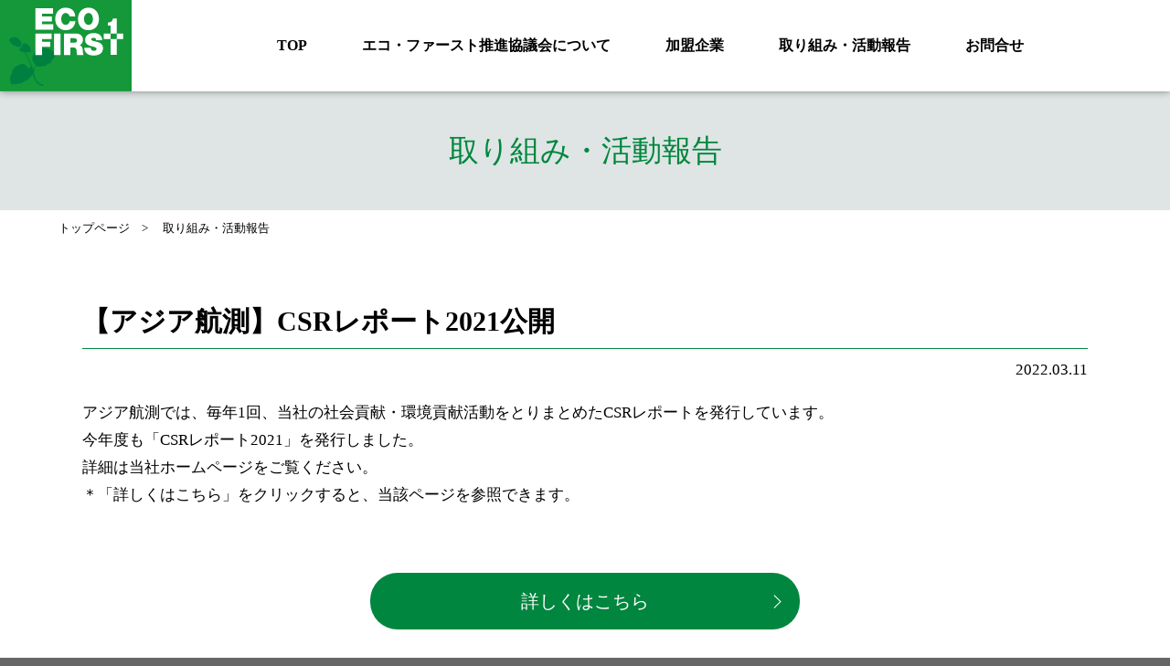

--- FILE ---
content_type: text/html; charset=UTF-8
request_url: https://www.eco1st.jp/activity/904/
body_size: 18115
content:
<!DOCTYPE HTML>
<html lang="ja">
<head>
  <meta charset="utf-8">
  <meta http-equiv="X-UA-Compatible" content="IE=edge">
  <meta name="author" content="SDGs IDEA FORUM運営事務局 (株式会社新東通信)">
  <meta name="viewport" content="width=device-width,user-scalable=yes,initial-scale=1,minimum-scale=0.5,maximum-scale=1">
  <meta name="description" content="エコ・ファースト推進協議会は、SDGs（持続可能な開発目標）に賛同し、協議会の各種取り組みや加盟企業各社の情報発信を通して、持続可能な社会の創造に貢献して参ります。">
  <meta name="keywords" content="SDGs,大学生,名古屋市,アイデア募集,社会課題,解決,地域課題">

  <!--ソーシャル関連-->
  <!-- facebook Cards Meta -->
  <meta property="og:site_name" content="エコ･ファースト推進協議会">
  <meta property="og:type" content="website">
  <meta property="og:url" content="https://www.eco1st.jp/">
  <meta property="og:title" content="エコ･ファースト推進協議会">
  <meta property="og:image" content="https://www.eco1st.jp/resource/templates_resource/images/ogp_img.jpg">
  <meta property="og:description" content="エコ・ファースト推進協議会は、SDGs（持続可能な開発目標）に賛同し、協議会の各種取り組みや加盟企業各社の情報発信を通して、持続可能な社会の創造に貢献して参ります。">
  <!--//facebook Cards Meta end-->
  <!--Twitter Cards Meta-->
  <meta name="twitter:card" content="summary">
  <meta name="twitter:url" content="https://www.eco1st.jp/">
  <meta name="twitter:title" content="エコ･ファースト推進協議会">
  <meta name="twitter:text:description" content="エコ・ファースト推進協議会は、SDGs（持続可能な開発目標）に賛同し、協議会の各種取り組みや加盟企業各社の情報発信を通して、持続可能な社会の創造に貢献して参ります。">
  <meta name="twitter:image" content="https://www.eco1st.jp/resource/templates_resource/images/ogp_img.jpg">
  <!--//Twitter Cards Meta end-->
  <!--//ソーシャル関連 end-->


<title>CSRレポート2021公開｜取り組み・活動報告｜エコ･ファースト推進協議会</title>

  <!--スマホタイトル-->
  <meta name="apple-mobile-web-app-title" content="エコ･ファースト推進協議会">
  <!--//スマホタイトル end-->

  <!--PC/SP アイコン-->
  <link rel="icon" type="image/x-icon" href="https://www.eco1st.jp/favicon.ico" >
  <link rel="apple-touch-icon-precomposed" href="https://www.eco1st.jp/resource/templates_resource/images/apple-touch-icon.png" >
  <!--//PC/SP アイコン end-->

  <!--resource-->
  <link rel="stylesheet" href="https://www.eco1st.jp/resource/templates_resource/css/browserReset.css">
  <link rel="stylesheet" href="https://www.eco1st.jp/resource/templates_resource/css/templates.css">
  <link href="https://fonts.googleapis.com/css2?family=Anton&display=swap" rel="stylesheet">
  <script src="https://www.eco1st.jp/resource/templates_resource/js/jquery.min.js"></script>
  <script src="https://www.eco1st.jp/resource/templates_resource/js/common.js"></script>
  <!--drawerMenu-->
	<link rel="stylesheet" href="https://www.eco1st.jp/resource/templates_resource/css/drawerMenu.css">
	<script src="https://www.eco1st.jp/resource/templates_resource/js/jquery.drawerMenu.js"></script>
	<!--//drawerMenu end-->
  <!--//resource end-->


<link rel="stylesheet" href="https://www.eco1st.jp/resource/page_resource/css/initiative_activityReport.css">



<meta name='robots' content='max-image-preview:large' />
<link rel='stylesheet' id='wp-block-library-css' href='https://www.eco1st.jp/wp-includes/css/dist/block-library/style.min.css?ver=6.5.7' type='text/css' media='all' />
<style id='classic-theme-styles-inline-css' type='text/css'>
/*! This file is auto-generated */
.wp-block-button__link{color:#fff;background-color:#32373c;border-radius:9999px;box-shadow:none;text-decoration:none;padding:calc(.667em + 2px) calc(1.333em + 2px);font-size:1.125em}.wp-block-file__button{background:#32373c;color:#fff;text-decoration:none}
</style>
<style id='global-styles-inline-css' type='text/css'>
body{--wp--preset--color--black: #000000;--wp--preset--color--cyan-bluish-gray: #abb8c3;--wp--preset--color--white: #ffffff;--wp--preset--color--pale-pink: #f78da7;--wp--preset--color--vivid-red: #cf2e2e;--wp--preset--color--luminous-vivid-orange: #ff6900;--wp--preset--color--luminous-vivid-amber: #fcb900;--wp--preset--color--light-green-cyan: #7bdcb5;--wp--preset--color--vivid-green-cyan: #00d084;--wp--preset--color--pale-cyan-blue: #8ed1fc;--wp--preset--color--vivid-cyan-blue: #0693e3;--wp--preset--color--vivid-purple: #9b51e0;--wp--preset--gradient--vivid-cyan-blue-to-vivid-purple: linear-gradient(135deg,rgba(6,147,227,1) 0%,rgb(155,81,224) 100%);--wp--preset--gradient--light-green-cyan-to-vivid-green-cyan: linear-gradient(135deg,rgb(122,220,180) 0%,rgb(0,208,130) 100%);--wp--preset--gradient--luminous-vivid-amber-to-luminous-vivid-orange: linear-gradient(135deg,rgba(252,185,0,1) 0%,rgba(255,105,0,1) 100%);--wp--preset--gradient--luminous-vivid-orange-to-vivid-red: linear-gradient(135deg,rgba(255,105,0,1) 0%,rgb(207,46,46) 100%);--wp--preset--gradient--very-light-gray-to-cyan-bluish-gray: linear-gradient(135deg,rgb(238,238,238) 0%,rgb(169,184,195) 100%);--wp--preset--gradient--cool-to-warm-spectrum: linear-gradient(135deg,rgb(74,234,220) 0%,rgb(151,120,209) 20%,rgb(207,42,186) 40%,rgb(238,44,130) 60%,rgb(251,105,98) 80%,rgb(254,248,76) 100%);--wp--preset--gradient--blush-light-purple: linear-gradient(135deg,rgb(255,206,236) 0%,rgb(152,150,240) 100%);--wp--preset--gradient--blush-bordeaux: linear-gradient(135deg,rgb(254,205,165) 0%,rgb(254,45,45) 50%,rgb(107,0,62) 100%);--wp--preset--gradient--luminous-dusk: linear-gradient(135deg,rgb(255,203,112) 0%,rgb(199,81,192) 50%,rgb(65,88,208) 100%);--wp--preset--gradient--pale-ocean: linear-gradient(135deg,rgb(255,245,203) 0%,rgb(182,227,212) 50%,rgb(51,167,181) 100%);--wp--preset--gradient--electric-grass: linear-gradient(135deg,rgb(202,248,128) 0%,rgb(113,206,126) 100%);--wp--preset--gradient--midnight: linear-gradient(135deg,rgb(2,3,129) 0%,rgb(40,116,252) 100%);--wp--preset--font-size--small: 13px;--wp--preset--font-size--medium: 20px;--wp--preset--font-size--large: 36px;--wp--preset--font-size--x-large: 42px;--wp--preset--spacing--20: 0.44rem;--wp--preset--spacing--30: 0.67rem;--wp--preset--spacing--40: 1rem;--wp--preset--spacing--50: 1.5rem;--wp--preset--spacing--60: 2.25rem;--wp--preset--spacing--70: 3.38rem;--wp--preset--spacing--80: 5.06rem;--wp--preset--shadow--natural: 6px 6px 9px rgba(0, 0, 0, 0.2);--wp--preset--shadow--deep: 12px 12px 50px rgba(0, 0, 0, 0.4);--wp--preset--shadow--sharp: 6px 6px 0px rgba(0, 0, 0, 0.2);--wp--preset--shadow--outlined: 6px 6px 0px -3px rgba(255, 255, 255, 1), 6px 6px rgba(0, 0, 0, 1);--wp--preset--shadow--crisp: 6px 6px 0px rgba(0, 0, 0, 1);}:where(.is-layout-flex){gap: 0.5em;}:where(.is-layout-grid){gap: 0.5em;}body .is-layout-flex{display: flex;}body .is-layout-flex{flex-wrap: wrap;align-items: center;}body .is-layout-flex > *{margin: 0;}body .is-layout-grid{display: grid;}body .is-layout-grid > *{margin: 0;}:where(.wp-block-columns.is-layout-flex){gap: 2em;}:where(.wp-block-columns.is-layout-grid){gap: 2em;}:where(.wp-block-post-template.is-layout-flex){gap: 1.25em;}:where(.wp-block-post-template.is-layout-grid){gap: 1.25em;}.has-black-color{color: var(--wp--preset--color--black) !important;}.has-cyan-bluish-gray-color{color: var(--wp--preset--color--cyan-bluish-gray) !important;}.has-white-color{color: var(--wp--preset--color--white) !important;}.has-pale-pink-color{color: var(--wp--preset--color--pale-pink) !important;}.has-vivid-red-color{color: var(--wp--preset--color--vivid-red) !important;}.has-luminous-vivid-orange-color{color: var(--wp--preset--color--luminous-vivid-orange) !important;}.has-luminous-vivid-amber-color{color: var(--wp--preset--color--luminous-vivid-amber) !important;}.has-light-green-cyan-color{color: var(--wp--preset--color--light-green-cyan) !important;}.has-vivid-green-cyan-color{color: var(--wp--preset--color--vivid-green-cyan) !important;}.has-pale-cyan-blue-color{color: var(--wp--preset--color--pale-cyan-blue) !important;}.has-vivid-cyan-blue-color{color: var(--wp--preset--color--vivid-cyan-blue) !important;}.has-vivid-purple-color{color: var(--wp--preset--color--vivid-purple) !important;}.has-black-background-color{background-color: var(--wp--preset--color--black) !important;}.has-cyan-bluish-gray-background-color{background-color: var(--wp--preset--color--cyan-bluish-gray) !important;}.has-white-background-color{background-color: var(--wp--preset--color--white) !important;}.has-pale-pink-background-color{background-color: var(--wp--preset--color--pale-pink) !important;}.has-vivid-red-background-color{background-color: var(--wp--preset--color--vivid-red) !important;}.has-luminous-vivid-orange-background-color{background-color: var(--wp--preset--color--luminous-vivid-orange) !important;}.has-luminous-vivid-amber-background-color{background-color: var(--wp--preset--color--luminous-vivid-amber) !important;}.has-light-green-cyan-background-color{background-color: var(--wp--preset--color--light-green-cyan) !important;}.has-vivid-green-cyan-background-color{background-color: var(--wp--preset--color--vivid-green-cyan) !important;}.has-pale-cyan-blue-background-color{background-color: var(--wp--preset--color--pale-cyan-blue) !important;}.has-vivid-cyan-blue-background-color{background-color: var(--wp--preset--color--vivid-cyan-blue) !important;}.has-vivid-purple-background-color{background-color: var(--wp--preset--color--vivid-purple) !important;}.has-black-border-color{border-color: var(--wp--preset--color--black) !important;}.has-cyan-bluish-gray-border-color{border-color: var(--wp--preset--color--cyan-bluish-gray) !important;}.has-white-border-color{border-color: var(--wp--preset--color--white) !important;}.has-pale-pink-border-color{border-color: var(--wp--preset--color--pale-pink) !important;}.has-vivid-red-border-color{border-color: var(--wp--preset--color--vivid-red) !important;}.has-luminous-vivid-orange-border-color{border-color: var(--wp--preset--color--luminous-vivid-orange) !important;}.has-luminous-vivid-amber-border-color{border-color: var(--wp--preset--color--luminous-vivid-amber) !important;}.has-light-green-cyan-border-color{border-color: var(--wp--preset--color--light-green-cyan) !important;}.has-vivid-green-cyan-border-color{border-color: var(--wp--preset--color--vivid-green-cyan) !important;}.has-pale-cyan-blue-border-color{border-color: var(--wp--preset--color--pale-cyan-blue) !important;}.has-vivid-cyan-blue-border-color{border-color: var(--wp--preset--color--vivid-cyan-blue) !important;}.has-vivid-purple-border-color{border-color: var(--wp--preset--color--vivid-purple) !important;}.has-vivid-cyan-blue-to-vivid-purple-gradient-background{background: var(--wp--preset--gradient--vivid-cyan-blue-to-vivid-purple) !important;}.has-light-green-cyan-to-vivid-green-cyan-gradient-background{background: var(--wp--preset--gradient--light-green-cyan-to-vivid-green-cyan) !important;}.has-luminous-vivid-amber-to-luminous-vivid-orange-gradient-background{background: var(--wp--preset--gradient--luminous-vivid-amber-to-luminous-vivid-orange) !important;}.has-luminous-vivid-orange-to-vivid-red-gradient-background{background: var(--wp--preset--gradient--luminous-vivid-orange-to-vivid-red) !important;}.has-very-light-gray-to-cyan-bluish-gray-gradient-background{background: var(--wp--preset--gradient--very-light-gray-to-cyan-bluish-gray) !important;}.has-cool-to-warm-spectrum-gradient-background{background: var(--wp--preset--gradient--cool-to-warm-spectrum) !important;}.has-blush-light-purple-gradient-background{background: var(--wp--preset--gradient--blush-light-purple) !important;}.has-blush-bordeaux-gradient-background{background: var(--wp--preset--gradient--blush-bordeaux) !important;}.has-luminous-dusk-gradient-background{background: var(--wp--preset--gradient--luminous-dusk) !important;}.has-pale-ocean-gradient-background{background: var(--wp--preset--gradient--pale-ocean) !important;}.has-electric-grass-gradient-background{background: var(--wp--preset--gradient--electric-grass) !important;}.has-midnight-gradient-background{background: var(--wp--preset--gradient--midnight) !important;}.has-small-font-size{font-size: var(--wp--preset--font-size--small) !important;}.has-medium-font-size{font-size: var(--wp--preset--font-size--medium) !important;}.has-large-font-size{font-size: var(--wp--preset--font-size--large) !important;}.has-x-large-font-size{font-size: var(--wp--preset--font-size--x-large) !important;}
.wp-block-navigation a:where(:not(.wp-element-button)){color: inherit;}
:where(.wp-block-post-template.is-layout-flex){gap: 1.25em;}:where(.wp-block-post-template.is-layout-grid){gap: 1.25em;}
:where(.wp-block-columns.is-layout-flex){gap: 2em;}:where(.wp-block-columns.is-layout-grid){gap: 2em;}
.wp-block-pullquote{font-size: 1.5em;line-height: 1.6;}
</style>
<link rel='stylesheet' id='style-css' href='https://www.eco1st.jp/wp-content/themes/eco1st/style.css?ver=6.5.7' type='text/css' media='all' />
   
  <!-- Global site tag (gtag.js) - Google Analytics -->
  <script async src="https://www.googletagmanager.com/gtag/js?id=G-RR4EWTHV4L"></script>
  <script>
    window.dataLayer = window.dataLayer || [];
    function gtag(){dataLayer.push(arguments);}
    gtag('js', new Date());

    gtag('config', 'G-RR4EWTHV4L');
  </script>

</head>

<body>


  <!--mainContainerBox-->
  <div id="mainContainer">

    <!--header-->
    <header>
      <div class="in-box">
        <h1><a href="https://www.eco1st.jp/"><img src="https://www.eco1st.jp/resource/templates_resource/images/logo.svg" alt="SUSTAINABLE DEVELOPMENT"/></a></h1>
        <!--main-navi-box-->
        <nav id="main-nav-box">
          <div class="main-nav-inner">
            <ul>
              <li class="active"><a href="https://www.eco1st.jp/">TOP</a></li>
              <li><a href="https://www.eco1st.jp/#about">エコ・ファースト推進協議会について</a></li>
              <li><a href="https://www.eco1st.jp/about_promise">加盟企業</a></li>
              <li><a href="https://www.eco1st.jp/#initiative">取り組み・活動報告</a></li>
              <li><a href="https://www.eco1st.jp/inquiries/">お問合せ</a></li>
            </ul>
          </div>
        </nav>
        <!--//main-navi-box end-->
      </div>
    </header>
    <!--//header end-->

    <!--contentWrap-->
    <div id="contentWrap">
      <!-- InstanceBeginEditable name="ContentsArea" -->



      <!--article-->
      <article id="content">

        <!--page_title-box-->
        <section id="page_title-box">
          <h1>取り組み・活動報告</h1>
        </section>
        <!--//page_title-box end-->

        <!--breadcrumbsBox-->
        <section id="breadcrumbs-box">
          <div class="in-box">
            <ul>
              <li><a href="https://www.eco1st.jp/">トップページ</a></li>
              <li>取り組み・活動報告</li>
            </ul>
          </div>
        </section>
        <!--//breadcrumbsBox end-->



        <section class="initiative_activityReport">

          <div class="in-sbox">
            <h3 class="title_h3">【アジア航測】CSRレポート2021公開</h3>
            <span class="date">2022.03.11</span>


<!--テキスト-->
<div class="text-box">
<p>アジア航測では、毎年1回、当社の社会貢献・環境貢献活動をとりまとめたCSRレポートを発行しています。<br />
今年度も「CSRレポート2021」を発行しました。</p>
<p>詳細は当社ホームページをご覧ください。</p>
<p>＊「詳しくはこちら」をクリックすると、当該ページを参照できます。</p>
</div>
<!--テキスト終わり-->


<!--画像-->
<!--画像終わり-->


<!--URL-->
<a href="https://www.ajiko.co.jp/news_detail/1250" target="_blank" class="btn url_btn">詳しくはこちら</a>
<!--URL終わり-->


<!--PDF-->
<!--PDF終わり-->



</div><!--in-sbox-->

        </section>

      </article>
      <!--//article end-->










      <!-- InstanceEndEditable -->
    </div>
    <!--//contentWrap end-->

    <!--footer-->
    <footer>
      <div class="in-box">
        <dl>
          <dt>
            <img src="https://www.eco1st.jp/resource/templates_resource/images/logo.svg" alt="エコ･ファースト推進協議会"/>
            <span class="organization_name sp">エコ･ファースト推進協議会</span>
          </dt>
          <dd>
            <ul>
              <li>
                <a href="https://www.eco1st.jp/#about">｜エコ･ファースト推進協議会について</a>
                <a href="https://www.eco1st.jp/about_system">｜環境省 エコ･ファースト制度について</a>
                <a href="https://www.eco1st.jp/about_promise">｜環境省 ｜加盟企業の「エコ･ファーストの約束」</a>
              </li>
              <li>
                <a href="https://www.eco1st.jp/about_promise">｜加盟企業</a>
                <a href="https://www.eco1st.jp/#initiative">｜取り組み・活動報告</a>
              </li>
              <li>
                <a href="http://www.env.go.jp/" target="_blank">｜環境省からのお知らせ</a>
                <a href="https://www.eco1st.jp/inquiries/">｜エコ･ファースト推進協議会へのお問合せ</a>
              </li>
            </ul>
          </dd>
        </dl>
        <span class="organization_name pc">エコ･ファースト推進協議会</span>
        <small>Copyright(c) Ecofirst. All rights reserved.</small>
      </div>
    </footer>
    <!--//footer end-->

  </div>
  <!--//mainContainerBox end-->

</body>
</html>




--- FILE ---
content_type: text/css
request_url: https://www.eco1st.jp/resource/templates_resource/css/browserReset.css
body_size: 2701
content:
@charset "utf-8";

/*browserReset CSS*/

/***********************************
Initialization of the browser style
************************************/

html,body,
div,
dl,dt,dd,
ul,ol,li,
h1,h2,h3,h4,h5,h6,
p,address,
blockquote,pre,code,
form,fieldset,legend,input,textarea,select,option,button,label,
th,td,
hr{
	margin:0;
	padding:0;
}

h1,h2,h3,h4,h5,h6,table,
input,textarea,select,option,button{
	font-size:100%;
}

h1,h2,h3,h4,h5,h6,
address,
blockquote,q,cite,
caption,th,
dfn,
code,var,samp,kbd{
	font-weight:normal;
	font-style:normal;
}

/***********************************
links
************************************/

a{
	cursor:pointer; outline:0;
}

:focus{
	outline:0;
}

/***********************************
quotation
************************************/

blockquote, q{
	quotes:none;
}

blockquote:before, blockquote:after,
q:before, q:after{
	content:'';
	content:none;
}

/***********************************
table
************************************/

table{
	border-collapse:separate;
	border-spacing:0;
}

* html table{
	border-collapse:collapse;
}/* for ie6 */

*:first-child+html table{
	border-collapse:collapse;
}/* for ie7 */

caption,th{
	text-align:left;
}

/***********************************
misc
************************************/

ol,ul{
	list-style:none;
}

a img,img{
	border:0;
	outline:none;
	vertical-align:bottom;
}

code,var,samp,kbd{
	font-family:monospace;
}

ins{
	text-decoration:none;
}

del{
	text-decoration:line-through;
}

abbr, acronym{
	border:0;
}/* for firefox */

hr{
	display:none;
}

/***********************************
forms
************************************/

fieldset{
	border:0;
}

input,textarea,select,option,button,label{
	font-family:inherit;
	color:inherit;
}

input,textarea,select,option,button{
	vertical-align:baseline;
}

textarea{
	vertical-align:top;
}

* html legend{
	margin-left:-7px;
}/* for ie6 */

*:first-child+html legend{
	margin-left:-7px;
}/* for ie7 */


/***********************************************
iOSでのsubmit, buttonのデザインをリセットするCSS
************************************************/

/*
input[type="submit"],
input[type="button"]{
  border-radius:0;
  -webkit-box-sizing:content-box;
  -webkit-appearance:button;
  appearance:button;
  border:none;
  box-sizing:border-box;
  cursor:pointer;
}
input[type="submit"]::-webkit-search-decoration,
input[type="button"]::-webkit-search-decoration{
  display:none;
}
input[type="submit"]::focus,
input[type="button"]::focus{
  outline-offset:-2px;
}

*/

--- FILE ---
content_type: text/css
request_url: https://www.eco1st.jp/resource/templates_resource/css/templates.css
body_size: 12655
content:
@charset "UTF-8";

/*---------------------------------------------------------
transition
---------------------------------------------------------*/
header,
h1,
h2,
p,
a,
strong,
span,
article {
  /*transition: all .2s ease-out;*/
}


/*---------------------------------------------------------
html & body
---------------------------------------------------------*/
html {
	overflow-y: scroll;
  font-size: calc(100vw / 37.5);
}

html,body {
  height: auto;
  line-height: 1.5;
  /*文字詰め*/
  font-feature-settings: "palt";
  /*スマホの文字サイズ自動変更無効*/
	-webkit-text-size-adjust: 100%;
  -moz-text-size-adjust: 100%;
  -ms-text-size-adjust: 100%;
  text-size-adjust: 100%;
  text-rendering: optimizeSpeed;
  font-family: "Hiragino Sans", "Hiragino Kaku Gothic ProN", Meiryo, "sans-serif";
  background-color: #666;
}

@media print,screen and (min-width:769px) {
    
  html {
    font-size: 62.5%;
  }
  
  body {
    font-size: 1.6rem;
  }
  
}

@media screen and (max-width:768px) {
  
  body {
    font-size: 1.4rem;
  }
  
}


/*---------------------------------------------------------
リンク設定
---------------------------------------------------------*/
a:link,a:visited,a:active {
  color: #000;
  text-decoration: none;
}

.url_btn {
  margin-bottom: 3%;
}

@media print,screen and (min-width:769px) {
  
	a.tel {
	}
  
  a:hover {
    opacity: .5;
  }
  
}

@media screen and (max-width:768px) {
  
	a:hover {
		opacity: 1;
	}
	
	a.tel {
	}
  
}

/*ページトップコントローラー
--------------------------------------------------*/
#topcontrol {
  display: block;
  background-image: url("../images/scrollTopControl_arrow.svg");
  background-position: center center;
  background-size: 40% auto;
  background-repeat: no-repeat;
  background-color: #149839;
  border-radius: 100px;
  -moz-border-radius: 100px;
  -webkit-border-radius: 100px;
  -khtml-border-radius: 100px;
  height: 60px;
  width: 60px;
  position:relative;
  transition: all 1s ease-out;
}

@media print,screen and (min-width:769px) {

  #topcontrol:hover {
    opacity: .5 !important;
  }
  
}

@media screen and (max-width:768px) {
  
  #topcontrol {
    height: 45px;
    width: 45px;
  }  

}


/*ボタン
--------------------------------------------------*/
.btn-box {
}

.btn {
  appearance: none;
    -webkit-appearance: none;
    -moz-appearance: none;	  
  display: block;
  border: none;
  background-color: #00863e;
  border-radius: 30px;
  -moz-border-radius: 30px;
  -webkit-border-radius: 30px;
  -khtml-border-radius: 30px;
  position:relative;
  transition: all 1s ease-out;
  font-size: 2rem;
  line-height: 62px;
  height: 62px;
  text-align: center;
  color: #fff !important;
  background-image: url("../images/arrow.svg");
  background-position: right 20px center;
  background-repeat: no-repeat;
  background-size: 9px auto;
  max-width: 470px;
  margin-left: auto;
  margin-right: auto;
  width: 80%;
}

.btn.official {
  background-color: #00b6b6;
}

@media screen and (max-width:768px) {
  
  .btn {
    font-size: 1.6rem;
    line-height: 50px;
    height: 50px;
    background-position: right 20px center;
    background-size: 9px auto;
  }
  
}


/*---------------------------------------------------------
メインコンテナ
---------------------------------------------------------*/
img {
  width: 100%;
}

.in-box,
.in-sbox,
.in-ssbox {
	margin-left: auto;
	margin-right: auto;
	width: 90%;
}

.in-box {
	max-width: 1200px;
	position: relative;
}

.in-sbox {
	max-width: 1100px;
}

.in-ssbox {
	max-width: 810px;
}

@media print,screen and (min-width:769px) {

	.pc {
		display:block;
	}

	.sp {
		display:none;
	}
  
}

@media screen and (max-width:768px) {

	.pc {
		display:none;
	}

	.sp {
		display:block;
	}
  
}


/*---------------------------------------------------------
パンクズ
---------------------------------------------------------*/
#breadcrumbs-box {
  margin-bottom: 70px;
  font-size: 1.3rem;
}

#breadcrumbs-box ul {
  text-align: left;
}

#breadcrumbs-box ul li {
  display: inline-block;
  margin-bottom: 3px;
}

#breadcrumbs-box ul li a {
  text-decoration: none;
  color: #000;
}

#breadcrumbs-box ul li::after {
	content: ">";
	margin: 0 1em;
}

#breadcrumbs-box ul li:last-child::after {
	content: none;
}

@media screen and (max-width:768px) {
  
	#breadcrumbs-box {
    font-size: 1.1rem;
    margin-bottom: 20px;
	}
  
}


/*---------------------------------------------------------
タイトル
---------------------------------------------------------*/
#page_title-box {
  padding-top: 100px;
  text-align: center;
  line-height: 130px;
  font-size: 3.3rem;
  margin-bottom: 10px;
}

#page_title-box h1 {
  background-color: #dee5e4;
  color: #00863e;
  white-space: nowrap;
}

.title_h2 {
  font-size: 3rem;
  line-height: 1;
  font-weight: 600;
}

.title_h3 {
  border-bottom: 1px solid #00863e;
  font-size: 3rem;
  line-height: 1.3;
  margin-bottom: 30px;
  padding-bottom: 10px;
  font-weight: 600;
}

.title_h4 {
  font-size: 2rem;
  line-height: 1;
  font-weight: 600;
}

@media screen and (max-width:768px) {

  #page_title-box {
    padding-top: 60px;
    text-align: center;
    line-height: 80px;
    font-size: 1.5rem;
    margin-bottom: 5px;
  }

  #page_title-box h1 {
    background-color: #dee5e4;
    color: #00863e;
  } 
  
  .title_h2 {
    font-size: 1.5rem;
  }
  
  .title_h3 {
    font-size: 1.5rem;
    margin-bottom: 15px;
    padding-bottom: 5px;
  }
  
  .title_h4 {
    font-size: 1.4rem;
    margin-bottom: 15px;
    padding-bottom: 5px;
  }    

}


/*---------------------------------------------------------
テキスト
---------------------------------------------------------*/
.text-box {
  font-size: 1.7rem;
  line-height: 1.8;
}

@media screen and (max-width:768px) {
  
  .text-box {
    font-size: 1.3rem;
    line-height: 1.5;
  }
  
}



/*---------------------------------------------------------
ヘッダー
---------------------------------------------------------*/
header {
  position: fixed;
  top: 0;
  width: 100%;
  background-color: #fff;
  height: 100px;
  z-index: 3;
  box-shadow: 0 0 8px gray;
}

header .in-box {
  width: 100% !important;
  max-width: 100% !important;
}

header h1 {
  display: block;
  width: 144px;
}

header ul {
  position: relative;
}

header ul li a {
  display: block;
  font-weight: 600;
  text-decoration: none;
  color: #000;
  text-align: center;
  font-size: 1.6rem;
}

@media print,screen and (min-width:769px) {
  
	header {
    top: 0 !important;
    height: 100px;
    overflow: hidden;
  }
  
  header h1 {
    float: left;
  }  
  
  header nav {
    float: right;
    margin-right: 3%;
    width: 78%;
  }
  
  header ul {
    line-height: 60px;
    display: flex !important;
    margin-left: auto;
    width: 100%;
    justify-content: end;
  }
  
  header ul li {
    margin-left: 6%;
  }
  
  header ul li a {
    line-height: 100px;
  }

}

@media screen and (min-width:769px) and (max-width:1024px) {
  
  header ul li a {
    font-size: 1.4rem;
  }
  
  header ul li {
    margin-left: 4%;
  }  
  
}

@media screen and (max-width:768px) {
  
	header {
    height: 60px;
    box-shadow: 0 0 8px gray;
  }
  
  header h1 {
    margin-top: 0;
    width: 87px;
  }
  
  header ul li {
    width: 100%;
  }  
  
  header ul li a {
    line-height: 55px;
    border-bottom: 1px solid #00863e;
    border-right: none;
    text-align: left;
    padding-left: 2.5%;
    padding-right: 2.5%;
    font-size: 1.4rem;
  }
  
  header ul li:nth-child(2n) a {
    border-right: none;
  }
  
}


/*---------------------------------------------------------
コンテンツ
---------------------------------------------------------*/
#contentWrap {
  background-color: #fff;
}

#content section {
}

.text_center {
  text-align: center;
}


@media print,screen and (min-width:769px) {
  
	#content {
	}
  
}


@media screen and (min-width:769px) and (max-width:1024px) {
  
	#content {
	}
  
}


@media screen and (max-width:768px) {
  
	#content {
	}
  
}


/*ロゴボックス
--------------------------------------------------*/
.about_promise ul.logo-box {
  margin-bottom: 100px;
  display: flex;
  flex-wrap: wrap;
  align-items: center;
}

.about_promise ul.logo-box li a {
  display: block;
  text-align: center;
  cursor: pointer;
}

@media screen and (min-width: 769px) {
  
  .about_promise ul.logo-box li {
    width: 20%;
    margin-bottom: 30px;
  }
  
  .about_promise ul.logo-box li a:hover {
    opacity: .7;
  } 
  
}

@media screen and (max-width: 768px) {

  .about_promise ul.logo-box li {
    width: 33%;
    margin-bottom: 20px;
  }  

}


/*---------------------------------------------------------
フッター
---------------------------------------------------------*/
footer {
  display: block;
  background-color: #666;
  position: relative;
  overflow: hidden;
  padding-top: 12px;
  color: #fff;
  padding-bottom: 20px;
}

footer dl {
  margin-bottom: 10px;
  position: relative;
  overflow: hidden;
}

footer dl dd {
  font-size: 1.5rem;
}

footer dl dd ul li {display: inline-block;text-align: left;width: 67%;}

footer dl dd ul li a {  
  color: #fff !important;
  text-decoration: none;
  display: block;
  white-space: nowrap;
}

footer span,
footer small {
  display: block;
}

footer span {
  font-size: 2.5rem;
}

footer small {
  text-align: center;
  font-size: 1.3rem;
}

@media print,screen and (min-width:900px) {
  
  footer dl {
    display: flex;
    padding-top: 50px;
  }
  
  footer dl dt {
    margin-right: 5%;
    max-width: 145px;
  }
  
  footer dl dd {
  }
  
  footer dl dd ul {
    display: flex;
  }
  
  footer dl dd ul li {
    margin-left: 2%;
  }
  
  footer dl dd ul li a {
    margin-bottom: 10px;
  } 
  
  footer span {
    margin-bottom: 20px;
  }  
  
}

@media screen and (max-width:899px) {
  
  footer .in-box {
    width: 80%;
  }     
  
  footer dl {
    padding-top: 20px;
  }   
  
  footer dl dt {
    display: flex;
    align-items: center;
    margin-bottom: 5%;
  } 
  
  footer dl dt img {
    width: 20%;
  }  
  
  footer .organization_name.pc {
    display: none !important;
  }  
  
  footer .organization_name.sp {
    display: block;
    font-size: 1.5rem;
    width: 100%;
    margin-left: 5%;
  }
  
  footer dl dd ul {
    margin-bottom: 30px;
  }    

  footer dl dd ul li a {
    font-size: 1.3rem;
    margin-bottom: 10px;
    text-align: left;
  }   
  
  footer small {
    font-size: 1rem;
  }
  
}

/*---------------------------------------------------------
加盟企業
---------------------------------------------------------*/
#membership {
  margin-bottom: 40px;
}

#membership .member_companies_list {
  display: block;
}

#membership .member_companies_list .img-box {
  margin-top: 20px;
  margin-bottom: 30px;
  display: block;
}

#membership .member_companies_list strong {
  font-size: 16px;
  margin-bottom: 5px;
  display: block;  
  color: #00833e;
  line-height: 1.8;
}

#membership .member_companies_list p {
  font-size: 17px;
  margin-bottom: 5px;
}

#membership .member_companies_list .list-box {
  display: flex;
  flex-wrap: wrap;
  width: 100%;
}

#membership .member_companies_list .list-box li {
  position: relative;
  border-bottom: 1px solid #c8e6dc;
  width: 20%;
  display: flex;
  align-items: center;
  justify-content: center;
  height: 70px;
}

#membership .member_companies_list .list-box li:first-child span {
  display: block;
  width: 90%;
  background-color: #c8e6dc;
  text-align: center;
  font-size: 12px;
  line-height: 1;
  padding-top: 8px;
  padding-bottom: 8px;
  position: relative;
}

#membership .member_companies_list .list-box li:first-child span::before {
  content: "";
  display: block;
  background-color: #fff;
  position: absolute;
  width: 30px;
  height: 10px;
  transform: rotate(-45deg);
  top: 0px;
  left: -13px;
}

#membership .member_companies_list .list-box li span {
  display: flex;
  width: 25%;
}

@media print,screen and (min-width:769px) {
  
  #membership .member_companies_list .list-box li.sp {
    display: none;
  } 
  
}


@media screen and (max-width: 768px) {
  
  #membership {
    padding: 35px 0;
  }
  
  #membership .member_companies_list .list-box li {
    width: 33.33%;
  } 
  
  #membership .member_companies_list .list-box li.pc {
    display: none;
  }   
  
  #membership .member_companies_list .list-box li:first-child {
    width: 100%;
  }  

  #membership .member_companies_list .list-box li:first-child span {
    width: 100%;
  } 
  
  #membership .member_companies_list strong {
    font-size: 18px;
  }

  #membership .member_companies_list p {
    font-size: 14px;
  }

}




--- FILE ---
content_type: text/css
request_url: https://www.eco1st.jp/resource/templates_resource/css/drawerMenu.css
body_size: 5505
content:
@charset "utf-8";

/*drawerMenu展開時body固定*/
.drawerMenu-fixd-body {
  position: fixed;
  overflow: hidden;
  width: 100%;
}

/***********************************
drawer menu navWrap
************************************/

.navWrap {
  background-color: rgba(255,255,255,1);
  height: 100%;
  width: 100%;
  position: fixed;
  top: 0;
  left: 0;
  display: none;
  z-index: 1;
}

@media print,screen and (min-width:769px) {
  
  /*pc時非表示*/
	.navWrap {
		display:none !important;
	}
  
}

/***********************************
drawer menu ボタン
************************************/

@media print,screen and (min-width:769px) {
  
  /*pc時非表示*/
  #menu-btn {
		display:none !important;
	}
  
}

@media screen and (max-width:768px) {
	
	#menu-btn {
		background-color: #ffffff;
		/* border-radius:5%; */
		display:inline-block;
		height:40px;
		position: absolute;
		right: 10px;
		top: 10px;
		width:40px;
		z-index:99999;
	}

	#menu-btn-icon {
		background-color: #00863e;
		display:block;
		height:2px;
		/* left:50%; */
		margin: -17px 0 0 0px;
		position:absolute;
		top: 90%;
		transition:.2s;
		width: 40px;
	}

	#menu-btn-icon:before,
	#menu-btn-icon:after {
		background-color: #00863e;
		display:block;
		content:"";
		height: 2px;
		left:0;
		position:absolute;
		top:50%;
		transition:.3s;
		width: 40px;
	}

	#menu-btn-icon:before {
		margin-top: -12px;
	}

	#menu-btn-icon:after {
		margin-top: 10px;
	}

	#menu-btn .close {
		background:transparent;
	}

	#menu-btn .close:before,
	#menu-btn .close:after {
		margin-top:0
	}

	#menu-btn .close:before {
		-webkit-transform:rotate(-45deg);
		transform:rotate(-45deg);		
	}

	#menu-btn .close:after {
		-webkit-transform:rotate(-135deg);
		transform:rotate(-135deg);		
	}	
}


/***********************************
main-nav-box 内
************************************/

nav#main-nav-box {
}

nav#main-nav-box .main-nav-inner ul {
}

nav#main-nav-box .main-nav-inner ul li a {
}


@media print,screen and (min-width:769px) { 
  
  header {
  }
  
  nav#main-nav-box {
  }
  
  /*pc時のメニュー表示*/
  #main-nav-box .main-nav-inner ul {
  }
  
}


@media screen and (max-width:768px) {
  
  nav#main-nav-box {
    position: relative !important;
    overflow: hidden;
  }  
  
  nav#main-nav-box .main-nav-inner {
    position: relative !important;
    overflow: hidden;
  }
  
	nav#main-nav-box .main-nav-inner ul {
		-webkit-overflow-scrolling:touch;
		/*display:none;*/
		z-index: 9999;
		position: fixed;
		width: 100%;
		top: 60px;
		left: 0;
		overflow: auto;
		height: 100%;
	}
  
  nav#main-nav-box .main-nav-inner ul li {
		/* background-color: #0097d4; */
	}
  
}


/***********************************
accordion_box
************************************/
.accordion_box .ac_btn_box {
  position: relative;
	cursor: pointer;
}

.main-nav-inner {
  position: relative;
}

.btn01 a {
  background-color: #ad64c1 !important;
}

.btn02 a {
  background-color: #0086d6 !important;
}

.btn03 a {
  background-color: #b92864 !important;
}

.btn04 a {
  background-color: #d09f00 !important;
}

.btn05 a {
  background-color: #32aa00 !important;
}

@media print,screen and (min-width:768px) {

  .accordion_box .ac_btn_box:hover {
    opacity: .5;
  }
  
  .accordion_box .ac_inner_box {
    display: block !important;
  }
  
  .ac_inner_box {
    /* display: block !important; */
    /* width: 100%; */
    position: absolute;
    background-color: rgba(0,0,0,0.9);
    z-index: 2;
    top: 55px;
    left: 20%;
    transition: all 1s;
  }
  
  .ac_inner_Wrap_box {
    /* margin-left:auto; */
    /* margin-right:auto; */
    width:auto;
  }
  
  .ac_inner_box a {
    color: #fff;
  }
  
  /*子階層以降共通*/
  .accordion_box dd　div {
    height: 0;
    overflow: hidden;
    transition: .5s;
  }

  .accordion_box dd:hover > div {
    overflow: visible; 
  }

  .accordion_box .ac_inner_box span {
    margin-bottom: 25px;
    width: 25%;
  } 
  
  .accordion_box .ac_inner_box a {
    border: none !important;
    color: #fff !important;
    line-height: 14px;
    font-size: 14px;
    text-align: left;
    padding-left: 25px;
    padding-right: 25px;
    padding-bottom: 15px;
    padding-top: 15px;
  }
  
  /*全てのリスト・リンク共通*/
  .accordion_box .ac_inner_box .ac_inner_Wrap_box {
    /* padding-top: 25px; */
  }
  
  .accordion_box .ac_inner_box {
    height: 0;
    overflow: hidden;
    transition: .3s ease-in-out .01s;
  }

  .accordion_box dd:hover > .ac_inner_box {
    height: 220px;
    overflow: hidden;
  }
  
  #main-nav-box .main-nav-inner ul {
    opacity: 1 !important;
  }
  
  .ac_inner_box span a span {
    display: none !important;
  }
  
}

@media screen and (max-width:767px) {
  
  .ac_inner_box {
    display: block;
    position: relative;
    overflow: hidden;
    width: 100%;
  }
  
  .ac_inner_box a {
    display: block;
    background-color: #707070;
    border-bottom: 1px solid #000;
    text-align: left;
    padding-left: 6%;
    padding-right: 2.5%;
    color: #fff;
  }
  
  .ac_inner_box span a {
    font-size: 14px; 
  }
  
  .ac_inner_box span span {
    font-size: 12px;
    padding-right: 5px;    
  }
  
}



--- FILE ---
content_type: text/css
request_url: https://www.eco1st.jp/resource/page_resource/css/initiative_activityReport.css
body_size: 2383
content:
@charset "UTF-8";

/*---------------------------------------------------------
取り組み・活動報告 詳細
---------------------------------------------------------*/
.company {
  display: block;
  font-weight: bold;
  font-size: 2.4rem;
  margin-bottom: 1.5%;
}

.company::before,
.company::after {
  display: inline-block;
}

.company::before {
  content: "【";
}

.company::after {
  content: "】";
}

.title_h3 {
  margin-bottom: 10px;
}

.date {
  display: block;
  text-align: right;
  font-size: 1.7rem;
  margin-bottom: 20px;
}

.text-box {
  display: block;
  margin-bottom: 70px;
}

.img-box {
  display: block;
  margin-bottom: 50px;
  text-align: center;
}

.img-box img {
  max-width: 900px;
  width: auto;
  height: auto;
  margin-left: auto;
  margin-right: auto;  
}

.initiative_activityReport {
  padding-bottom: 100px;
}

@media screen and (min-width:769px) and (max-width:950px) {
  
  .img-box img {
    width: 100%;
  }
  
}

@media screen and (max-width:768px) {  
  
  .company {
    font-size: 1.5rem;
  }
  
  .text-box {
    margin-bottom: 40px;
  }
  
  .date {
    font-size: 1.2rem;
    margin-bottom: 10px;
  }
  
  .img-box {
    margin-bottom: 40px;
  }  
  
  .img-box img {
    width: 100%;
  }
  
  .initiative_activityReport {
    padding-bottom: 50px;
  }  

}


/*---------------------------------------------------------
取り組み・活動報告 リスト
---------------------------------------------------------*/
/*リスト
--------------------------------------------------*/
.list {
  border-bottom: 1px solid #00863e;
  padding-bottom: 30px;
  margin-bottom: 20px;
}

.list li {
  margin-bottom: 10px;
}

.list li a {
  display: block;
  position: relative;
  padding-left: 7em;
}

.list li a span {
  display: inline-block;
  padding-right: 30px;
  position: absolute;
  top: 0;
  left: 0;
}

/*ページャー
--------------------------------------------------*/
.pager {
  text-align: center;
  padding-bottom: 60px;
}

.pager li {
  display: inline-block;
}

.pager li a {
  color: #808080;
  padding-left: 2px;
  padding-right: 2px;
}

.pager li.current a {
  color: #00863e;
}


@media screen and (min-width: 769px) {  
}

@media screen and (max-width:768px) {  
}


--- FILE ---
content_type: text/css
request_url: https://www.eco1st.jp/wp-content/themes/eco1st/style.css?ver=6.5.7
body_size: 288
content:
@charset "utf-8";

/*
Theme Name: エコ・ファースト
Theme URI:http://www.eco1st.jp
Description: エコ・ファーストのテーマです
Version: 1.0
Author: 株式会社SPD
License: GNU General Public License
License URI: license.txt
*/

.pager li .current {
  color: #00863e;
}

--- FILE ---
content_type: application/javascript
request_url: https://www.eco1st.jp/resource/templates_resource/js/jquery.drawerMenu.js
body_size: 7033
content:
//==========================================================
// jquery.modal_box
//==========================================================

$(function () {
  var lastInnerWidth = $(window).width();
  var menubtn =
    '<!--menuBtnBox--><a href="#" id="menu-btn" class="notscroll menu-open-btn"><span id="menu-btn-icon"></span></a><!--//menuBtnBox end-->';
  $("header").prepend(menubtn);

  var navWrap =
    '<!--navWrap--><div class="navWrap" style="height: 100%;width: 100%;top: 0;left: 0;"></div><!--//navWrap end-->';
  $("body").prepend(navWrap);

  var scrollPosition;

  /*#menu-btnクリック時*/
  $("#menu-btn").on("click", clickMenuBtn);

  function clickMenuBtn() {
    // 多重クリック防止でクリックイベントを一時的にOff
    $("#menu-btn").off("click", clickMenuBtn);
    if ($(this).hasClass("menu-open-btn")) {
      scrollPosition = $(window).scrollTop();
      $(this).toggleClass("menu-open-btn");
      $(this).toggleClass("menu-close-btn");
      $("#menu-btn-icon").toggleClass("close");
      /*$("#main-nav-box").css({
        position: "fixed",
        width: "100%",
        top: "0",
        "overflow-y": "auto",
        "z-index": "1",
      });*/
      $("#main-nav-box .main-nav-inner ul").css({
        width: "100%",
      });
      $(".navWrap").fadeToggle("fast");
      $("#main-nav-box .main-nav-inner ul").slideToggle("fast", function () {
        // メニューが出てから操作する
        $('body').addClass('drawerMenu-fixd-body');
        /*$("body").css({
          top: "0",
          overflow: "hidden",
          position: "fixed",
          width: "100%",
        });*/
        $("#menu-btn").on("click", clickMenuBtn);
      });
      return false;
    } else {
      // メニューが消える前に操作する
      $('body').removeClass('drawerMenu-fixd-body');
      /*$("body").css({
        top: "0",
        left: "",
        overflow: "",
        position: "",
        width: "",
      });*/
      window.scrollTo(0, scrollPosition);
      $("#menu-btn").toggleClass("menu-open-btn");
      $("#menu-btn").toggleClass("menu-close-btn");
      $("#menu-btn-icon").toggleClass("close");
      
      $(".navWrap").fadeToggle("fast", function () {
        $("#main-nav-box .main-nav-inner ul").slideToggle("fast", function () {
          $("#menu-btn").on("click", clickMenuBtn);
        });
      });
      return false;
    }
  }

  /*#main-nav-inner アンカーリンク時 -閉じる-*/
  $('.main-nav-inner li a').click(function(){
    var headerHight = $(window).scrollTop();    
    if($('#menu-btn-icon').hasClass('close')){
      $('.navWrap').fadeToggle('fast');
      $('#menu-btn').toggleClass('menu-open-btn');
      $('#menu-btn').toggleClass('menu-close-btn');
      $('#menu-btn-icon').toggleClass('close');
      $('#main-nav-box .main-nav-inner ul').slideToggle('fast');
      $('body').removeClass('drawerMenu-fixd-body');
      $('body').css({
        'top':'',
        'left':'',
        'overflow':'',
        'position':'',
        'width':''
      });
      window.scrollTo( 0 , headerHight );
      var href= $(this).attr("href");
      var target = $(href == "#" || href == "" ? 'html' : href);
      var position = target.offset().top - headerHight;
      $("html, body").animate({scrollTop:position}, 200, "swing");
    } else {
      return true;
    }
  });

  /*#navWrapリック時 -閉じる-*/
  $(".navWrap").click(function () {
    $('body').removeClass('drawerMenu-fixd-body');
    $("body").css({
      top: "",
      left: "",
      overflow: "",
      position: "",
      width: "",
    });
    window.scrollTo(0, scrollPosition);
    $("#menu-btn").toggleClass("menu-open-btn");
    $("#menu-btn").toggleClass("menu-close-btn");
    $("#menu-btn-icon").toggleClass("close");
    $("#main-nav-box .main-nav-inner ul").slideToggle("fast");
    $(".navWrap").fadeToggle("fast");
    return false;
  });

  //.main-nav-box 内 ul クリック時 -この要素にイベントを伝えない-
  $("#main-nav-box .main-nav-inner ul").click(function (event) {
    event.stopPropagation();
  });

  //スクロール禁止が overflow:hidden や preventDefault(); でできないときの対処法
  document.addEventListener(
    "touchmove",
    function (e) {
      if (e.target.classList.contains("blocker")) {
        e.preventDefault();
      }
    },
    {
      passive: false,
    }
  );

  //レスポンシブリサイズ時の処理
  $(window).on("load", function () {
    var winWL = $(window).width();
    var devWL = 768;
    if (winWL <= devWL) {
      //768px以下の時(sp)の理
      $("#main-nav-box .main-nav-inner ul").css({ display: "none" });
    } else {
      //769pxより大きい時(pc)の処理
      $("#main-nav-box .main-nav-inner ul").css({ display: "block" });
      $("#menu-btn-icon").removeClass("close");
    }
  });

  $(window).on("resize", function () {
    var winW = $(window).width();
    var devW = 768;

    // スマホのブラウザでスクロール時にアドレスバーが隠されるとリサイズイベントが発火するので
    // Widthが変更したときのみ処理をする
    if (lastInnerWidth != winW){
      lastInnerWidth = winW;
      if (winW <= devW) {
        /*window.scrollTo( 0 , scrollPosition );*/
        //768px以下の時(sp)の理
        $("#menu-btn").addClass("menu-open-btn");
        $("#menu-btn-icon").removeClass("close");
        $('body').removeClass('drawerMenu-fixd-body');
        $("body").css({
          /*'top':'',*/
          left: "",
          overflow: "",
          position: "",
          width: "",
        });
        $("#main-nav-box .main-nav-inner ul").slideUp("fast");
        $(".navWrap").fadeOut("fast");
      } else {
        //769pxより大きい時(pc)の処理
        $('body').removeClass('drawerMenu-fixd-body');
        $("body").css({
          /*'top':'',*/
          left: "",
          overflow: "",
          position: "",
          width: "",
        });
        $("#main-nav-box").css({
          position: "",
          height: "",
        });
        $("#main-nav-box .main-nav-inner ul").slideDown("fast");
        $(".navWrap").fadeOut("fast");
      }
    }
  });

  //スクロールの際にメニューをしまう処理
  var menuHeight = $("header").height();
  var startPos = 0;
  var flag = "up";
  $(window).scroll(function () {
    console.info('scroll event!');
    var currentPos = $(this).scrollTop();
    if (currentPos > startPos) {
      if ($(window).scrollTop() >= 200) {
        $("header").stop().animate({ top: "-100px" }, 50);
        flag = "down";
      }
    } else {
      if (flag === "down") {
        $("header").stop().animate({ top: 0 }, 100);
        flag = "up";
      }
    }
    startPos = currentPos;
  });
});


--- FILE ---
content_type: image/svg+xml
request_url: https://www.eco1st.jp/resource/templates_resource/images/arrow.svg
body_size: 526
content:
<?xml version="1.0" encoding="utf-8"?>
<!-- Generator: Adobe Illustrator 26.0.2, SVG Export Plug-In . SVG Version: 6.00 Build 0)  -->
<svg version="1.1" id="レイヤー_1" xmlns="http://www.w3.org/2000/svg" xmlns:xlink="http://www.w3.org/1999/xlink" x="0px"
	 y="0px" viewBox="0 0 9 15" width="9" height="15" style="enable-background:new 0 0 9 15;" xml:space="preserve">
<style type="text/css">
	.st0{fill:#FFFFFF;}
</style>
<polygon class="st0" points="1.18,14.85 0.47,14.15 7.12,7.5 0.47,0.85 1.18,0.15 8.53,7.5 "/>
</svg>


--- FILE ---
content_type: image/svg+xml
request_url: https://www.eco1st.jp/resource/templates_resource/images/logo.svg
body_size: 5549
content:
<?xml version="1.0" encoding="utf-8"?>
<!-- Generator: Adobe Illustrator 26.0.2, SVG Export Plug-In . SVG Version: 6.00 Build 0)  -->
<svg version="1.1" id="レイヤー_1" xmlns="http://www.w3.org/2000/svg" xmlns:xlink="http://www.w3.org/1999/xlink" x="0px"
	 y="0px" viewBox="0 0 145.34 101" style="enable-background:new 0 0 145.34 101;" xml:space="preserve">
<style type="text/css">
	.st0{fill:#149839;}
	.st1{fill:#008040;}
	.st2{fill:#FFFFFF;}
</style>
<g>
	<rect class="st0" width="145.34" height="101"/>
	<g>
		<path class="st1" d="M10.05,43.1c0,0,0.14,1.71,1.03,2.97c0.76,1.09,0.92,0.83,1.79,2.16c0.36,0.54,0.68,0.93,0.98,1.16
			c0,0,0.15,0.19-0.23,0.34c0,0,0.75,0.27,1.54,0.49c0.69,0.2,1.6,0.28,2.03,0.2c0,0,0,0.45-0.25,0.68c0,0,0.92,0.45,1.56,0.43
			c0.64-0.02,0.92-0.28,0.92-0.28s0.11,0.26,0,0.38c-0.1,0.15-0.09,0.26-0.04,0.35c0,0,1.51,0.05,3.05-0.49c0,0,0.38-0.19,0.63,0.18
			l0.4,0.57c0,0,0.23,0.2-0.26,0.26c-0.36,0.04-1.44,0.99-1.44,2.03c0,1.11,0.28,1.71,0.69,2.2c0,0,0.26-0.29,0.37-0.29
			c0.1,0,0.33,0.29,0.62,0.53c0.34,0.28,0.98,0.79,0.98,0.79s0.13-0.24,0.24-0.64c0,0,0.76,0.24,1.18,0.39
			c0.44,0.15,1.1,0.3,1.22,0.33c0.26,0.08,0.88,1.38,2.96,5.68c1.63,3.38,3.6,7.77,4.3,9.95c0,0,0.25,0.56-0.09,0.4
			c-0.24-0.1-0.71,0-1.32,0.63c-0.71,0.73-1.39,1.06-1.85,0.63c-0.45-0.42-0.92-0.81-1.58-1.9c-0.66-1.09-2.31-2.58-4.7-2.58
			c-0.97,0-1.66,0.34-2.06,0.44c-0.49,0.13-3.3,0.97-6.66,3.49c0,0-0.25,0.31-0.63,0.36c0,0,0.19,0.34,0.67,0.45
			c0,0-1.17,0.66-1.88,1.9c-0.68,1.2-1.15,2.29-1.44,2.71c0,0,0.36,0.12,0.5-0.01c0,0,0.05,0.67-0.87,2.29
			c-0.82,1.42-1.29,2.93-1.45,3.47c-0.18,0.53-0.22,0.71-0.34,1c0,0,0.4,0.09,0.66-0.2c0,0-0.22,2.98,0.59,5.42
			c0.2,0.58,0.52,1.09,0.44,1.19c0,0,7.15,0.73,9.69-1.35c0,0,0.09,0.22,0.03,0.88c0,0,5.02-1.77,6.56-4.04c0,0,0.47,0.18,0.86,0.45
			c0,0,3.39-2.4,3.51-3.81c0,0,0.64,0.28,0.96,0.51c0,0,0.43-1.16,0.77-2.45c0,0,0.58,0,1.09,0.36c0,0,0.23-0.74,0.38-1.16
			c0.16-0.44,0.33-0.86,0.33-0.86s0.45,3.77,2.52,7.4c1.57,2.76,5.4,5.72,7.75,5.95c0,0,1.08,0.16,1.54-0.19c0,0,0.18-0.2,0.03-0.74
			c-0.14-0.48-0.3-0.51-1.1-0.63c-0.85-0.14-6.32-1.63-8.35-7.59c-0.91-2.65-1.31-4.53-1.25-6.28c0.07-2.29,0.88-4.29,1.94-6.73
			c0,0,1.05,0.21,2.25,0.68c0.24,0.1,0.86,0.06,2.11,0.02c1.25-0.03,1.99,0,2.76,0.09l-0.14-0.47c0,0,1.96,0.03,4.7-0.75
			c0,0-0.15-0.47-0.05-1.11c0,0,2.1-0.48,3.49-1.33c1.39-0.85,1.75-1.42,2.3-1.53c0,0-0.03-0.64-0.31-1.03c0,0,0.81-1.25,1.49-1.82
			c0.68-0.58,3.12-3.1,2.84-7.14c0,0-2.95-2.85-6.98-4.23c-0.74-0.25-1.41-0.51-2.22-0.69c-3.6-0.78-7.88-0.67-10.09,0.13
			c-1.79,0.66-2.7,2.36-3.72,4.25c-0.95,1.62-1.5,3.27-1.49,4.32c0,0-0.33-0.18-0.41-0.37c0,0-0.91,1.88-0.22,4.49
			c0.23,0.82,0.56,1.6,1.26,2.56c0.43,0.63,0.94,1.34,1.58,2.04c0,0,0.61,0.3,0.14,1.47c0,0-1.74,3.86-1.91,5.04
			c0,0-0.22-0.17-0.25-0.75c-0.03-0.38-0.04-0.54-0.41-1.55c-0.36-1-2.63-6.24-4.3-9.47c-1.66-3.23-3.7-7.66-4.19-8.25
			c0,0,0.68,0.12,1.11,0.25c0.43,0.13,1.06,0.3,1.77,0.28c0,0-0.04-0.22,0-0.32c0,0,2.3-0.02,3.88-0.79c0,0-0.38-2.05-1.11-3.32
			c-0.38-0.66-0.85-0.94-0.85-0.94s0.45-0.2,0.75-0.5c0,0-1.13-1.49-2.47-2.31c0,0-0.58-0.3-0.58-0.38c0-0.13,0.27-0.29,0.5-0.43
			c0,0-2.14-1.11-3.32-1.11c-1.17,0-3.33,0.98-3.33,2.56c0,1.14,0.45,1.26,0.45,1.56c0,0.32-0.26,0.67-0.66,0.25
			c-0.36-0.36-0.69-0.89-0.84-1.19c-0.16-0.3-0.07-0.58,0.09-0.91c0.14-0.35,0.55-1.86,0.38-2.82c-0.24-1.35-1.2-2.5-1.32-2.94
			c0,0-0.19,0.13-0.24,0.48c0,0-0.26-0.47-0.56-0.96c-0.31-0.57-0.69-1.19-1.14-1.52c0,0-0.09,0.08-0.09,0.19
			c0,0-1.03-1.69-5.25-1.9c0,0,0,0.39,0.16,0.81c0,0-0.33-0.14-0.92-0.18c-0.57-0.01-1.31,0-2.18,0.67
			C11.22,42.58,10.58,43.12,10.05,43.1"/>
		<polygon class="st2" points="39.23,32.81 39.23,9.08 58.62,9.08 58.62,15.12 46.41,15.12 46.41,18.13 57.21,18.13 57.21,23.8 
			46.41,23.8 46.41,26.77 58.72,26.77 58.72,32.81 		"/>
		<path class="st2" d="M76.85,18.08c-0.25-1.95-2.19-3.68-4.44-3.68c-2.53,0-4.78,2.32-4.78,6.86c0,3.3,1.75,6.23,5.05,6.23
			c2.13,0,3.95-1.73,4.23-3.98h6.36c-0.63,6.08-4.68,9.93-10.46,9.93C66.01,33.43,61,28.66,61,21c0-7.95,5.43-12.53,11.1-12.53
			c7.42,0,10.5,4.03,11.02,9.61H76.85z"/>
		<path class="st2" d="M97.71,14.4c3.17-0.1,4.92,3.31,4.92,6.51c0,3.88-1.76,6.58-4.86,6.58c-3.44,0-5.02-3.57-5.02-6.58
			C92.75,17.93,94.46,14.4,97.71,14.4 M97.77,8.46c-6.81,0-11.65,4.99-11.65,12.38c0,8,4.77,12.59,11.65,12.59
			c6.48,0,11.5-4.51,11.5-12.52C109.27,14.69,105.6,8.46,97.77,8.46"/>
		<polygon class="st2" points="39.23,60.9 39.23,37.16 57,37.16 57,43.21 46.41,43.21 46.41,46.22 55.58,46.22 55.58,51.71 
			46.41,51.71 46.41,60.9 		"/>
		<rect x="59.66" y="37.16" class="st2" width="7.17" height="23.73"/>
		<path class="st2" d="M77.61,42.3h4.16c1.79,0,3.29,0.78,3.29,2.45c0,2.03-1.46,2.6-3.86,2.6h-3.59V42.3 M92.29,60.9
			c-0.34,0-0.82-3-0.82-4.84c0-2.23-0.95-5.33-3.44-6.25c2.55-0.7,3.59-3.65,3.59-5.75c0-4.24-3.25-6.89-7.16-6.89H70.62V60.9h6.98
			v-8.38h4c2.12,0,3.02,1.91,3.02,4.63c0,2.09,0.39,3.24,0.58,3.76H92.29z"/>
		<path class="st2" d="M106.14,44.37c0-0.84-0.28-2.53-2.93-2.53c-1.71,0-2.45,0.81-2.45,1.66c0,3.52,13,0.8,13,9.91
			c0,5.46-4.43,8-10.49,8c-7.15,0-10.2-4.14-10.2-8.5h7.09c0,2.61,1.89,3.3,3.54,3.3c1.93,0,2.99-1,2.99-2.11
			c0-3.79-12.72-1.35-12.72-9.85c0-4.53,3.7-7.71,9.59-7.71c6.11,0,9.25,3.43,9.25,7.82H106.14z"/>
		<polygon class="st2" points="114.52,37.16 122.18,37.16 122.18,43.17 128.98,43.17 128.98,37.16 136.1,37.16 136.1,43.17 
			128.98,43.17 128.98,60.72 122.18,60.72 122.18,43.17 114.52,43.17 		"/>
		<path class="st2" d="M128.98,37.16h-6.8v-8.88h-2.97v-3.37c2.9-0.15,4.92-1.01,5.52-4.57h4.26V37.16z"/>
	</g>
</g>
</svg>


--- FILE ---
content_type: image/svg+xml
request_url: https://www.eco1st.jp/resource/templates_resource/images/scrollTopControl_arrow.svg
body_size: 734
content:
<?xml version="1.0" encoding="utf-8"?>
<!-- Generator: Adobe Illustrator 25.2.1, SVG Export Plug-In . SVG Version: 6.00 Build 0)  -->
<svg version="1.1" id="レイヤー_1" xmlns="http://www.w3.org/2000/svg" xmlns:xlink="http://www.w3.org/1999/xlink" x="0px"
	 y="0px" viewBox="0 0 200 200" style="enable-background:new 0 0 200 200;" xml:space="preserve">
<style type="text/css">
	.st0{fill:#FFFFFF;}
</style>
<g>
	<path class="st0" d="M36,125.1c-4.7,5.1-10.2,8-16,8c-9.8,0-20-10.5-20-20.7c0-4.7,2.2-10.2,6.5-14.9L87.3,5.8
		C90.2,2.5,95.6,0,100,0c4.7,0,9.5,2.2,12.7,5.8l80.7,91.6c4,4.7,6.5,10.2,6.5,14.5c0,10.5-10.2,21.1-20,21.1c-5.8,0-11.3-2.5-16-8
		L120,76v106.9c0,9.8-8.4,17.1-20,17.1s-20-6.9-20-17.1V76L36,125.1z"/>
</g>
</svg>


--- FILE ---
content_type: application/javascript
request_url: https://www.eco1st.jp/resource/templates_resource/js/common.js
body_size: 7168
content:
//==========================================================
// ★ userAgentでbodyタグににクラスを追加
//==========================================================

$(function() {
	var agent = navigator.userAgent;
	if(agent.search(/iPhone/) == -1 && agent.search(/iPad/) == -1 && agent.search(/iPod/) == -1 && agent.search(/Android/) == -1){
		$(window).on("load",function(){
      $('body').addClass('pc_var')
    });
  } else {
		$('body').addClass('smp_var')
	}
});



//==========================================================
// ★ a=# でスムーズスクロール jquery.PageScroller
//==========================================================

$(function() {
	// #で始まるアンカーをクリックした場合に処理 [aタグに.notscrollのクラス追加でスムーズ回避]
	$('a[href^=#]:not(a.notscroll)').click(function(){
		// スクロールの速度
		var speed = 500; //ミリ秒
		// アンカーの値取得
		var href= $(this).attr("href");
		// 移動先を取得
		var target = $(href == "#" || href == "" ? 'html' :href);
		// 移動先を数値で取得
		var position = target.offset().top;
		// スムーススクロール
		$('body,html').animate({scrollTop:position}, speed, 'swing');
		return false;
	});
});



//==========================================================
// ★ 読み込み時完了後にbodyをフワッと表示
//==========================================================

$(function() {
	$('body').css({'marginTop':0,'opacity':0});
	$('body').css("transition",".1s"); //フワッと表示    
});

$(window).load(function(){
	$('body').each(function(){
		$(this).animate({'marginTop':0,'opacity':1},'slow');
	});
});



//==========================================================
// ★ [.effect]を指定したオブジェクトをその場でフワッと表示させる
//==========================================================

$(function() {
	$('.effect').css("opacity","0"); //読み込み時、透過して表示されないようにする
	$('.effect').css("transition",".8s"); //フワッと表示
	$(window).scroll(function(){
		$(".effect").each(function(){ //effectクラスがあれば関数を実行する
			var imgPos = $(this).offset().top;
			var scroll = $(window).scrollTop();
			var windowHeight = $(window).height();
			if (scroll > imgPos - windowHeight + windowHeight/2){
				$(this).css("opacity","1" ); //.effectがウィンドウの高さ1/2に到達したら不透過にする
			} else {
				$(this).css("opacity","0" );
			}
		});
	});
});



//==========================================================
// ★ [.fadein]を指定したオブジェクトを下から上にフワッと表示させる
//==========================================================

$(function() {
	$(window).scroll(function(){
		$('.fadein').each(function(){
			var targetElement = $(this).offset().top;
			var scroll = $(window).scrollTop();
			var windowHeight = $(window).height();
			if (scroll > targetElement - windowHeight + 200){
				$(this).css('opacity','1');
				$(this).css('transform','translateY(0)');
			}
		});
	});
});	


//==========================================================
// ★ ページスクロール
//==========================================================

//** jQuery Scroll to Top Control script- (c) Dynamic Drive DHTML code library: http://www.dynamicdrive.com.
//** Available/ usage terms at http://www.dynamicdrive.com (March 30th, 09')
//** v1.1 (April 7th, 09'):
//** 1) Adds ability to scroll to an absolute position (from top of page) or specific element on the page instead.
//** 2) Fixes scroll animation not working in Opera. 


var scrolltotop={
	//startline: Integer. Number of pixels from top of doc scrollbar is scrolled before showing control
	//scrollto: Keyword (Integer, or "Scroll_to_Element_ID"). How far to scroll document up when control is clicked on (0=top).
	setting: {startline:100, scrollto: 0, scrollduration:1000, fadeduration:[500, 100]},
	controlHTML: '', //HTML for control, which is auto wrapped in DIV w/ ID="topcontrol"
	controlattrs: {offsetx:5, offsety:5}, //offset of control relative to right/ bottom of window corner
	anchorkeyword: '#top', //Enter href value of HTML anchors on the page that should also act as "Scroll Up" links

	state: {isvisible:false, shouldvisible:false},

	scrollup:function(){
		if (!this.cssfixedsupport) //if control is positioned using JavaScript
			this.$control.css({opacity:0}) //hide control immediately after clicking it
		var dest=isNaN(this.setting.scrollto)? this.setting.scrollto : parseInt(this.setting.scrollto)
		if (typeof dest=="string" && jQuery('#'+dest).length==1) //check element set by string exists
			dest=jQuery('#'+dest).offset().top
		else
			dest=0
		this.$body.animate({scrollTop: dest}, this.setting.scrollduration);
	},

	keepfixed:function(){
		var $window=jQuery(window)
		var controlx=$window.scrollLeft() + $window.width() - this.$control.width() - this.controlattrs.offsetx
		var controly=$window.scrollTop() + $window.height() - this.$control.height() - this.controlattrs.offsety
		this.$control.css({left:controlx+'px', top:controly+'px'})
	},

	togglecontrol:function(){
		var scrolltop=jQuery(window).scrollTop()
		if (!this.cssfixedsupport)
			this.keepfixed()
		this.state.shouldvisible=(scrolltop>=this.setting.startline)? true : false
		if (this.state.shouldvisible && !this.state.isvisible){
			this.$control.stop().animate({opacity:1}, this.setting.fadeduration[0])
			this.state.isvisible=true
		}
		else if (this.state.shouldvisible==false && this.state.isvisible){
			this.$control.stop().animate({opacity:0}, this.setting.fadeduration[1])
			this.state.isvisible=false
		}
	},
	
	init:function(){
		jQuery(document).ready(function($){
			var mainobj=scrolltotop
			var iebrws=document.all
			mainobj.cssfixedsupport=!iebrws || iebrws && document.compatMode=="CSS1Compat" && window.XMLHttpRequest //not IE or IE7+ browsers in standards mode
			mainobj.$body=(window.opera)? (document.compatMode=="CSS1Compat"? $('html') : $('body')) : $('html,body')
			mainobj.$control=$('<div id="topcontrol">'+mainobj.controlHTML+'</div>')
				.css({position:mainobj.cssfixedsupport? 'fixed' : 'absolute', bottom:mainobj.controlattrs.offsety, right:mainobj.controlattrs.offsetx, opacity:0, cursor:'pointer'})
				.attr({title:'Scroll Back to Top'})
				.click(function(){mainobj.scrollup(); return false})
				.appendTo('body')
			if (document.all && !window.XMLHttpRequest && mainobj.$control.text()!='') //loose check for IE6 and below, plus whether control contains any text
				mainobj.$control.css({width:mainobj.$control.width()}) //IE6- seems to require an explicit width on a DIV containing text
			mainobj.togglecontrol()
			$('a[href="' + mainobj.anchorkeyword +'"]').click(function(){
				mainobj.scrollup()
				return false
			})
			$(window).bind('scroll resize', function(e){
				mainobj.togglecontrol()
			})
		})
	}
}

scrolltotop.init()
